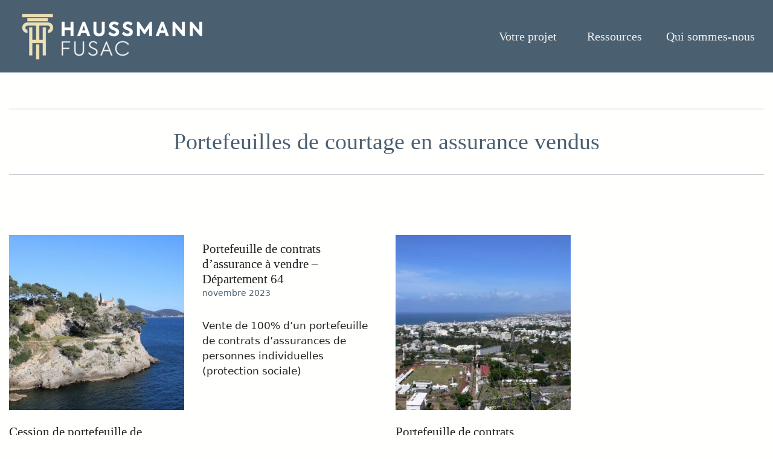

--- FILE ---
content_type: text/html; charset=UTF-8
request_url: https://haussmann-fusac.fr/category/portefeuilles-coa-vendus/
body_size: 20278
content:
<!DOCTYPE html><html lang="fr-FR"><head><script data-no-optimize="1">var litespeed_docref=sessionStorage.getItem("litespeed_docref");litespeed_docref&&(Object.defineProperty(document,"referrer",{get:function(){return litespeed_docref}}),sessionStorage.removeItem("litespeed_docref"));</script> <meta charset="UTF-8"><style type="text/css">div[id^="wpcf7-f7799"] button.cf7mls_next {   }div[id^="wpcf7-f7799"] button.cf7mls_back {   }div[id^="wpcf7-f7761"] button.cf7mls_next {   }div[id^="wpcf7-f7761"] button.cf7mls_back {   }div[id^="wpcf7-f7153"] button.cf7mls_next {   }div[id^="wpcf7-f7153"] button.cf7mls_back {   }div[id^="wpcf7-f6895"] button.cf7mls_next {   }div[id^="wpcf7-f6895"] button.cf7mls_back {   }div[id^="wpcf7-f6048"] button.cf7mls_next {   }div[id^="wpcf7-f6048"] button.cf7mls_back {   }div[id^="wpcf7-f4602"] button.cf7mls_next {   }div[id^="wpcf7-f4602"] button.cf7mls_back {   }div[id^="wpcf7-f4389"] button.cf7mls_next { background-color: #4d6071; color: #ffffff }div[id^="wpcf7-f4389"] button.cf7mls_back { background-color: #4d6071; color: #ffffff }div[id^="wpcf7-f3527"] button.cf7mls_next {   }div[id^="wpcf7-f3527"] button.cf7mls_back {   }div[id^="wpcf7-f3455"] button.cf7mls_next { background-color: #4d6071; color: #ffffff }div[id^="wpcf7-f3455"] button.cf7mls_back { background-color: #4d6071; color: #ffffff }div[id^="wpcf7-f3156"] button.cf7mls_next {   }div[id^="wpcf7-f3156"] button.cf7mls_back {   }div[id^="wpcf7-f3036"] button.cf7mls_next {   }div[id^="wpcf7-f3036"] button.cf7mls_back {   }div[id^="wpcf7-f2767"] button.cf7mls_next {   }div[id^="wpcf7-f2767"] button.cf7mls_back {   }div[id^="wpcf7-f2745"] button.cf7mls_next {   }div[id^="wpcf7-f2745"] button.cf7mls_back {   }div[id^="wpcf7-f2143"] button.cf7mls_next {   }div[id^="wpcf7-f2143"] button.cf7mls_back {   }div[id^="wpcf7-f2080"] button.cf7mls_next {   }div[id^="wpcf7-f2080"] button.cf7mls_back {   }div[id^="wpcf7-f1991"] button.cf7mls_next {   }div[id^="wpcf7-f1991"] button.cf7mls_back {   }div[id^="wpcf7-f813"] button.cf7mls_next {   }div[id^="wpcf7-f813"] button.cf7mls_back {   }div[id^="wpcf7-f812"] button.cf7mls_next {   }div[id^="wpcf7-f812"] button.cf7mls_back {   }div[id^="wpcf7-f135"] button.cf7mls_next {   }div[id^="wpcf7-f135"] button.cf7mls_back {   }div[id^="wpcf7-f80"] button.cf7mls_next {   }div[id^="wpcf7-f80"] button.cf7mls_back {   }div[id^="wpcf7-f59"] button.cf7mls_next {   }div[id^="wpcf7-f59"] button.cf7mls_back {   }div[id^="wpcf7-f6"] button.cf7mls_next {   }div[id^="wpcf7-f6"] button.cf7mls_back {   }</style><meta name='robots' content='noindex, follow' /><meta name="viewport" content="width=device-width, initial-scale=1"><title>Cessions de portefeuilles de courtage en assurance</title><meta name="description" content="Retrouvez quelques-unes de nos références." /><meta property="og:locale" content="fr_FR" /><meta property="og:type" content="article" /><meta property="og:title" content="Cessions de portefeuilles de courtage en assurance" /><meta property="og:description" content="Retrouvez quelques-unes de nos références." /><meta property="og:url" content="https://haussmann-fusac.fr/category/portefeuilles-coa-vendus/" /><meta property="og:site_name" content="Haussmann Fusac" /><meta property="og:image" content="https://haussmann-fusac.fr/wp-content/uploads/2025/01/logo-haussmann-fusac-carre-2-250.jpg" /><meta property="og:image:width" content="250" /><meta property="og:image:height" content="250" /><meta property="og:image:type" content="image/jpeg" /><meta name="twitter:card" content="summary_large_image" /> <script type="application/ld+json" class="yoast-schema-graph">{"@context":"https://schema.org","@graph":[{"@type":"CollectionPage","@id":"https://haussmann-fusac.fr/category/portefeuilles-coa-vendus/","url":"https://haussmann-fusac.fr/category/portefeuilles-coa-vendus/","name":"Cessions de portefeuilles de courtage en assurance","isPartOf":{"@id":"https://haussmann-fusac.fr/#website"},"primaryImageOfPage":{"@id":"https://haussmann-fusac.fr/category/portefeuilles-coa-vendus/#primaryimage"},"image":{"@id":"https://haussmann-fusac.fr/category/portefeuilles-coa-vendus/#primaryimage"},"thumbnailUrl":"https://haussmann-fusac.fr/wp-content/uploads/2024/01/var-bord-de-mer.jpg","description":"Retrouvez quelques-unes de nos références.","breadcrumb":{"@id":"https://haussmann-fusac.fr/category/portefeuilles-coa-vendus/#breadcrumb"},"inLanguage":"fr-FR"},{"@type":"ImageObject","inLanguage":"fr-FR","@id":"https://haussmann-fusac.fr/category/portefeuilles-coa-vendus/#primaryimage","url":"https://haussmann-fusac.fr/wp-content/uploads/2024/01/var-bord-de-mer.jpg","contentUrl":"https://haussmann-fusac.fr/wp-content/uploads/2024/01/var-bord-de-mer.jpg","width":800,"height":521,"caption":"Var, bord de mer"},{"@type":"BreadcrumbList","@id":"https://haussmann-fusac.fr/category/portefeuilles-coa-vendus/#breadcrumb","itemListElement":[{"@type":"ListItem","position":1,"name":"Accueil","item":"https://haussmann-fusac.fr/"},{"@type":"ListItem","position":2,"name":"Portefeuilles de courtage en assurance vendus"}]},{"@type":"WebSite","@id":"https://haussmann-fusac.fr/#website","url":"https://haussmann-fusac.fr/","name":"Haussmann Fusac","description":"","publisher":{"@id":"https://haussmann-fusac.fr/#organization"},"potentialAction":[{"@type":"SearchAction","target":{"@type":"EntryPoint","urlTemplate":"https://haussmann-fusac.fr/?s={search_term_string}"},"query-input":{"@type":"PropertyValueSpecification","valueRequired":true,"valueName":"search_term_string"}}],"inLanguage":"fr-FR"},{"@type":"Organization","@id":"https://haussmann-fusac.fr/#organization","name":"Haussmann Fusac","url":"https://haussmann-fusac.fr/","logo":{"@type":"ImageObject","inLanguage":"fr-FR","@id":"https://haussmann-fusac.fr/#/schema/logo/image/","url":"https://haussmann-fusac.fr/wp-content/uploads/2024/09/logo-haussmann-fusac-carre-2.png","contentUrl":"https://haussmann-fusac.fr/wp-content/uploads/2024/09/logo-haussmann-fusac-carre-2.png","width":960,"height":960,"caption":"Haussmann Fusac"},"image":{"@id":"https://haussmann-fusac.fr/#/schema/logo/image/"},"sameAs":["https://www.linkedin.com/company/haussmann-fusac/"]}]}</script> <link rel='dns-prefetch' href='//cdnjs.cloudflare.com' /><link rel="alternate" type="application/rss+xml" title="Haussmann Fusac &raquo; Flux" href="https://haussmann-fusac.fr/feed/" /><link rel="alternate" type="application/rss+xml" title="Haussmann Fusac &raquo; Flux des commentaires" href="https://haussmann-fusac.fr/comments/feed/" /><link rel="alternate" type="application/rss+xml" title="Haussmann Fusac &raquo; Flux de la catégorie Portefeuilles de courtage en assurance vendus" href="https://haussmann-fusac.fr/category/portefeuilles-coa-vendus/feed/" /> <script data-cfasync="false" data-wpfc-render="false">(function () {
			window.dataLayer = window.dataLayer || [];function gtag(){dataLayer.push(arguments);}

			// Set the developer ID.
			gtag('set', 'developer_id.dMmRkYz', true);

			// Set default consent state based on plugin settings.
			gtag('consent', 'default', {
				'ad_storage': 'denied',
				'analytics_storage': 'denied',
				'ad_user_data': 'denied',
				'ad_personalization': 'denied',
				'security_storage': 'granted',
				'functionality_storage': 'granted',
				'wait_for_update': 500,
			});
		})();</script><style id='wp-img-auto-sizes-contain-inline-css'>img:is([sizes=auto i],[sizes^="auto," i]){contain-intrinsic-size:3000px 1500px}
/*# sourceURL=wp-img-auto-sizes-contain-inline-css */</style><link data-optimized="2" rel="stylesheet" href="https://haussmann-fusac.fr/wp-content/litespeed/css/12699e568895028db237ebc67ec1f4d3.css?ver=8427e" /><link rel='stylesheet' id='font-awesome-css' href='https://cdnjs.cloudflare.com/ajax/libs/font-awesome/6.0.0-beta3/css/all.min.css?ver=6.9' media='all' /><style id='generate-style-inline-css'>.resize-featured-image .post-image img {width: 375px;height: 375px;-o-object-fit: cover;object-fit: cover;}
.generate-columns {margin-bottom: 0px;padding-left: 0px;}.generate-columns-container {margin-left: -0px;}.page-header {margin-bottom: 0px;margin-left: 0px}.generate-columns-container > .paging-navigation {margin-left: 0px;}
body{background-color:var(--base-3);color:var(--contrast);}a{color:var(--accent);}a{text-decoration:underline;}.entry-title a, .site-branding a, a.button, .wp-block-button__link, .main-navigation a{text-decoration:none;}a:hover, a:focus, a:active{color:var(--contrast);}.grid-container{max-width:1440px;}.wp-block-group__inner-container{max-width:1440px;margin-left:auto;margin-right:auto;}.generate-back-to-top{font-size:20px;border-radius:3px;position:fixed;bottom:30px;right:30px;line-height:40px;width:40px;text-align:center;z-index:10;transition:opacity 300ms ease-in-out;opacity:0.1;transform:translateY(1000px);}.generate-back-to-top__show{opacity:1;transform:translateY(0);}:root{--contrast:#222222;--contrast-2:#ece1b4;--contrast-3:#b2b2be;--base:#f0f0f0;--base-2:#f7f8f9;--base-3:#fffffe;--accent:#4A6071;}:root .has-contrast-color{color:var(--contrast);}:root .has-contrast-background-color{background-color:var(--contrast);}:root .has-contrast-2-color{color:var(--contrast-2);}:root .has-contrast-2-background-color{background-color:var(--contrast-2);}:root .has-contrast-3-color{color:var(--contrast-3);}:root .has-contrast-3-background-color{background-color:var(--contrast-3);}:root .has-base-color{color:var(--base);}:root .has-base-background-color{background-color:var(--base);}:root .has-base-2-color{color:var(--base-2);}:root .has-base-2-background-color{background-color:var(--base-2);}:root .has-base-3-color{color:var(--base-3);}:root .has-base-3-background-color{background-color:var(--base-3);}:root .has-accent-color{color:var(--accent);}:root .has-accent-background-color{background-color:var(--accent);}.main-navigation a, .main-navigation .menu-toggle, .main-navigation .menu-bar-items{font-family:Roboto;font-weight:normal;font-size:20px;letter-spacing:0px;line-height:1;}body, button, input, select, textarea{font-size:17px;}p{margin-bottom:1.8em;}h1{font-family:Roboto;font-weight:500;text-transform:initial;font-size:38px;line-height:1.5em;margin-bottom:20px;}@media (max-width:768px){h1{font-size:30px;}}h2{font-family:Roboto;font-weight:500;font-size:30px;line-height:1.2em;margin-bottom:10px;}@media (max-width:768px){h2{font-size:28px;}}.main-navigation .main-nav ul ul li a{font-family:Roboto;font-weight:300;font-size:20px;}.site-info{font-family:Roboto;font-weight:normal;text-decoration:none;font-size:16px;}h2.entry-title{font-family:Roboto;font-size:21px;}#breadcrumbs{font-family:Roboto;font-style:italic;}.top-bar{background-color:var(--contrast);color:#ffffff;}.top-bar a{color:#ffffff;}.top-bar a:hover{color:#303030;}.site-header{background-color:var(--accent);color:var(--base-3);}.main-title a,.main-title a:hover{color:var(--base);}.site-description{color:var(--contrast-2);}.mobile-menu-control-wrapper .menu-toggle,.mobile-menu-control-wrapper .menu-toggle:hover,.mobile-menu-control-wrapper .menu-toggle:focus,.has-inline-mobile-toggle #site-navigation.toggled{background-color:rgba(0, 0, 0, 0.02);}.main-navigation,.main-navigation ul ul{background-color:var(--accent);}.main-navigation .main-nav ul li a, .main-navigation .menu-toggle, .main-navigation .menu-bar-items{color:var(--base);}.main-navigation .main-nav ul li:not([class*="current-menu-"]):hover > a, .main-navigation .main-nav ul li:not([class*="current-menu-"]):focus > a, .main-navigation .main-nav ul li.sfHover:not([class*="current-menu-"]) > a, .main-navigation .menu-bar-item:hover > a, .main-navigation .menu-bar-item.sfHover > a{color:var(--contrast-2);}button.menu-toggle:hover,button.menu-toggle:focus{color:var(--base);}.main-navigation .main-nav ul li[class*="current-menu-"] > a{color:var(--contrast-2);}.navigation-search input[type="search"],.navigation-search input[type="search"]:active, .navigation-search input[type="search"]:focus, .main-navigation .main-nav ul li.search-item.active > a, .main-navigation .menu-bar-items .search-item.active > a{color:var(--contrast-2);}.main-navigation ul ul{background-color:var(--accent);}.main-navigation .main-nav ul ul li a{color:var(--base-2);}.main-navigation .main-nav ul ul li:not([class*="current-menu-"]):hover > a,.main-navigation .main-nav ul ul li:not([class*="current-menu-"]):focus > a, .main-navigation .main-nav ul ul li.sfHover:not([class*="current-menu-"]) > a{color:var(--contrast-2);background-color:var(--accent);}.main-navigation .main-nav ul ul li[class*="current-menu-"] > a{color:var(--base);}.separate-containers .inside-article, .separate-containers .comments-area, .separate-containers .page-header, .one-container .container, .separate-containers .paging-navigation, .inside-page-header{background-color:var(--base-3);}.entry-title a{color:var(--contrast);}.entry-title a:hover{color:var(--accent);}.entry-meta{color:var(--accent);}h1{color:var(--accent);}h2{color:var(--accent);}h3{color:var(--accent);}.sidebar .widget{background-color:var(--base-3);}.footer-widgets{color:var(--base-2);background-color:var(--accent);}.footer-widgets a{color:var(--contrast-3);}.footer-widgets a:hover{color:var(--base-2);}.site-info{color:var(--base-2);background-color:var(--contrast);}.site-info a{color:var(--base);}.site-info a:hover{color:var(--contrast-2);}.footer-bar .widget_nav_menu .current-menu-item a{color:var(--contrast-2);}input[type="text"],input[type="email"],input[type="url"],input[type="password"],input[type="search"],input[type="tel"],input[type="number"],textarea,select{color:var(--contrast);background-color:var(--base-3);border-color:var(--base);}input[type="text"]:focus,input[type="email"]:focus,input[type="url"]:focus,input[type="password"]:focus,input[type="search"]:focus,input[type="tel"]:focus,input[type="number"]:focus,textarea:focus,select:focus{color:var(--contrast);background-color:var(--base-2);border-color:var(--contrast-3);}button,html input[type="button"],input[type="reset"],input[type="submit"],a.button,a.wp-block-button__link:not(.has-background){color:#ffffff;background-color:var(--contrast);}button:hover,html input[type="button"]:hover,input[type="reset"]:hover,input[type="submit"]:hover,a.button:hover,button:focus,html input[type="button"]:focus,input[type="reset"]:focus,input[type="submit"]:focus,a.button:focus,a.wp-block-button__link:not(.has-background):active,a.wp-block-button__link:not(.has-background):focus,a.wp-block-button__link:not(.has-background):hover{color:#ffffff;background-color:var(--contrast-3);}a.generate-back-to-top{background-color:rgba( 0,0,0,0.4 );color:#ffffff;}a.generate-back-to-top:hover,a.generate-back-to-top:focus{background-color:rgba( 0,0,0,0.6 );color:#ffffff;}:root{--gp-search-modal-bg-color:var(--base-3);--gp-search-modal-text-color:var(--contrast);--gp-search-modal-overlay-bg-color:rgba(0,0,0,0.2);}@media (max-width: 768px){.main-navigation .menu-bar-item:hover > a, .main-navigation .menu-bar-item.sfHover > a{background:none;color:var(--base);}}.inside-top-bar.grid-container{max-width:1520px;}.inside-header.grid-container{max-width:1520px;}.separate-containers .inside-article, .separate-containers .comments-area, .separate-containers .page-header, .separate-containers .paging-navigation, .one-container .site-content, .inside-page-header{padding:15px 15px 40px 15px;}.site-main .wp-block-group__inner-container{padding:15px 15px 40px 15px;}.separate-containers .paging-navigation{padding-top:20px;padding-bottom:20px;}.entry-content .alignwide, body:not(.no-sidebar) .entry-content .alignfull{margin-left:-15px;width:calc(100% + 30px);max-width:calc(100% + 30px);}.one-container.right-sidebar .site-main,.one-container.both-right .site-main{margin-right:15px;}.one-container.left-sidebar .site-main,.one-container.both-left .site-main{margin-left:15px;}.one-container.both-sidebars .site-main{margin:0px 15px 0px 15px;}.sidebar .widget, .page-header, .widget-area .main-navigation, .site-main > *{margin-bottom:0px;}.separate-containers .site-main{margin:0px;}.both-right .inside-left-sidebar,.both-left .inside-left-sidebar{margin-right:0px;}.both-right .inside-right-sidebar,.both-left .inside-right-sidebar{margin-left:0px;}.separate-containers .featured-image{margin-top:0px;}.separate-containers .inside-right-sidebar, .separate-containers .inside-left-sidebar{margin-top:0px;margin-bottom:0px;}.rtl .menu-item-has-children .dropdown-menu-toggle{padding-left:20px;}.rtl .main-navigation .main-nav ul li.menu-item-has-children > a{padding-right:20px;}.footer-widgets-container{padding:20px 100px 20px 20px;}.footer-widgets-container.grid-container{max-width:1560px;}.inside-site-info.grid-container{max-width:1520px;}@media (max-width:768px){.separate-containers .inside-article, .separate-containers .comments-area, .separate-containers .page-header, .separate-containers .paging-navigation, .one-container .site-content, .inside-page-header{padding:30px;}.site-main .wp-block-group__inner-container{padding:30px;}.inside-top-bar{padding-right:30px;padding-left:30px;}.inside-header{padding-right:30px;padding-left:30px;}.widget-area .widget{padding-top:30px;padding-right:30px;padding-bottom:30px;padding-left:30px;}.footer-widgets-container{padding-top:0px;padding-right:0px;padding-bottom:0px;padding-left:0px;}.inside-site-info{padding-right:30px;padding-left:30px;}.entry-content .alignwide, body:not(.no-sidebar) .entry-content .alignfull{margin-left:-30px;width:calc(100% + 60px);max-width:calc(100% + 60px);}.one-container .site-main .paging-navigation{margin-bottom:0px;}}/* End cached CSS */.is-right-sidebar{width:30%;}.is-left-sidebar{width:30%;}.site-content .content-area{width:100%;}@media (max-width: 768px){.main-navigation .menu-toggle,.sidebar-nav-mobile:not(#sticky-placeholder){display:block;}.main-navigation ul,.gen-sidebar-nav,.main-navigation:not(.slideout-navigation):not(.toggled) .main-nav > ul,.has-inline-mobile-toggle #site-navigation .inside-navigation > *:not(.navigation-search):not(.main-nav){display:none;}.nav-align-right .inside-navigation,.nav-align-center .inside-navigation{justify-content:space-between;}.has-inline-mobile-toggle .mobile-menu-control-wrapper{display:flex;flex-wrap:wrap;}.has-inline-mobile-toggle .inside-header{flex-direction:row;text-align:left;flex-wrap:wrap;}.has-inline-mobile-toggle .header-widget,.has-inline-mobile-toggle #site-navigation{flex-basis:100%;}.nav-float-left .has-inline-mobile-toggle #site-navigation{order:10;}}
.dynamic-author-image-rounded{border-radius:100%;}.dynamic-featured-image, .dynamic-author-image{vertical-align:middle;}.one-container.blog .dynamic-content-template:not(:last-child), .one-container.archive .dynamic-content-template:not(:last-child){padding-bottom:0px;}.dynamic-entry-excerpt > p:last-child{margin-bottom:0px;}
.main-navigation .main-nav ul li a,.menu-toggle,.main-navigation .menu-bar-item > a{transition: line-height 300ms ease}.sticky-enabled .gen-sidebar-nav.is_stuck .main-navigation {margin-bottom: 0px;}.sticky-enabled .gen-sidebar-nav.is_stuck {z-index: 500;}.sticky-enabled .main-navigation.is_stuck {box-shadow: 0 2px 2px -2px rgba(0, 0, 0, .2);}.navigation-stick:not(.gen-sidebar-nav) {left: 0;right: 0;width: 100% !important;}@media (max-width: 768px){#sticky-placeholder{height:0;overflow:hidden;}.has-inline-mobile-toggle #site-navigation.toggled{margin-top:0;}.has-inline-mobile-menu #site-navigation.toggled .main-nav > ul{top:1.5em;}}.nav-float-right .navigation-stick {width: 100% !important;left: 0;}.nav-float-right .navigation-stick .navigation-branding {margin-right: auto;}.main-navigation.has-sticky-branding:not(.grid-container) .inside-navigation:not(.grid-container) .navigation-branding{margin-left: 10px;}
.post-image:not(:first-child), .page-content:not(:first-child), .entry-content:not(:first-child), .entry-summary:not(:first-child), footer.entry-meta{margin-top:1em;}.post-image-above-header .inside-article div.featured-image, .post-image-above-header .inside-article div.post-image{margin-bottom:1em;}
/*# sourceURL=generate-style-inline-css */</style><style id='generate-secondary-nav-inline-css'>.secondary-navigation{background-color:var(--base-3);}.secondary-navigation .main-nav ul li a,.secondary-navigation .menu-toggle,.secondary-menu-bar-items .menu-bar-item > a{color:var(--contrast);padding-left:45px;padding-right:45px;line-height:50px;}.secondary-navigation .secondary-menu-bar-items{color:var(--contrast);}button.secondary-menu-toggle:hover,button.secondary-menu-toggle:focus{color:var(--contrast);}.widget-area .secondary-navigation{margin-bottom:0px;}.secondary-navigation ul ul{background-color:var(--base-3);top:auto;}.secondary-navigation .main-nav ul ul li a{color:var(--contrast);padding-left:45px;padding-right:45px;padding-top:15px;padding-bottom:15px;}.secondary-navigation .menu-item-has-children ul .dropdown-menu-toggle{padding-top:15px;padding-bottom:15px;margin-top:-15px;}.secondary-navigation .menu-item-has-children .dropdown-menu-toggle{padding-right:45px;}.secondary-navigation .menu-item-has-children ul .dropdown-menu-toggle{padding-top:15px;padding-bottom:15px;margin-top:-15px;}.secondary-navigation .main-nav ul li:not([class*="current-menu-"]):hover > a, .secondary-navigation .main-nav ul li:not([class*="current-menu-"]):focus > a, .secondary-navigation .main-nav ul li.sfHover:not([class*="current-menu-"]) > a, .secondary-menu-bar-items .menu-bar-item:hover > a{color:var(--contrast);background-color:var(--base-2);}.secondary-navigation .main-nav ul ul li:not([class*="current-menu-"]):hover > a,.secondary-navigation .main-nav ul ul li:not([class*="current-menu-"]):focus > a,.secondary-navigation .main-nav ul ul li.sfHover:not([class*="current-menu-"]) > a{color:var(--contrast);background-color:var(--base);}.secondary-navigation .main-nav ul li[class*="current-menu-"] > a{color:#222222;background-color:var(--contrast-2);}.secondary-navigation .main-nav ul ul li[class*="current-menu-"] > a{color:var(--contrast);background-color:var(--contrast-2);}.secondary-navigation.toggled .dropdown-menu-toggle:before{display:none;}@media (max-width: 768px) {.secondary-menu-bar-items .menu-bar-item:hover > a{background: none;color: var(--contrast);}}
.secondary-navigation .main-nav ul li a, .secondary-navigation .menu-toggle, .secondary-navigation .menu-bar-items{font-family:Roboto;font-weight:500;font-size:20px;}.secondary-navigation .main-nav ul ul li a{font-family:Roboto;font-size:16px;}
/*# sourceURL=generate-secondary-nav-inline-css */</style><style id='generate-navigation-branding-inline-css'>.main-navigation.has-branding.grid-container .navigation-branding, .main-navigation.has-branding:not(.grid-container) .inside-navigation:not(.grid-container) .navigation-branding{margin-left:10px;}.main-navigation .sticky-navigation-logo, .main-navigation.navigation-stick .site-logo:not(.mobile-header-logo){display:none;}.main-navigation.navigation-stick .sticky-navigation-logo{display:block;}.navigation-branding img, .site-logo.mobile-header-logo img{height:60px;width:auto;}.navigation-branding .main-title{line-height:60px;}@media (max-width: 1450px){#site-navigation .navigation-branding, #sticky-navigation .navigation-branding{margin-left:10px;}}@media (max-width: 768px){.main-navigation.has-branding.nav-align-center .menu-bar-items, .main-navigation.has-sticky-branding.navigation-stick.nav-align-center .menu-bar-items{margin-left:auto;}.navigation-branding{margin-right:auto;margin-left:10px;}.navigation-branding .main-title, .mobile-header-navigation .site-logo{margin-left:10px;}}
/*# sourceURL=generate-navigation-branding-inline-css */</style> <script type="litespeed/javascript" data-src="https://haussmann-fusac.fr/wp-includes/js/jquery/jquery.min.js" id="jquery-core-js"></script> <link rel="https://api.w.org/" href="https://haussmann-fusac.fr/wp-json/" /><link rel="alternate" title="JSON" type="application/json" href="https://haussmann-fusac.fr/wp-json/wp/v2/categories/15" /><link rel="EditURI" type="application/rsd+xml" title="RSD" href="https://haussmann-fusac.fr/xmlrpc.php?rsd" />
 <script type="litespeed/javascript">(function(w,d,s,l,i){w[l]=w[l]||[];w[l].push({'gtm.start':new Date().getTime(),event:'gtm.js'});var f=d.getElementsByTagName(s)[0],j=d.createElement(s),dl=l!='dataLayer'?'&l='+l:'';j.async=!0;j.src='https://www.googletagmanager.com/gtm.js?id='+i+dl;f.parentNode.insertBefore(j,f)})(window,document,'script','dataLayer','GTM-N3RH8F5D')</script> <link rel="icon" href="https://haussmann-fusac.fr/wp-content/uploads/2023/05/cropped-Haussmann-fusac-512-b-32x32.png" sizes="32x32" /><link rel="icon" href="https://haussmann-fusac.fr/wp-content/uploads/2023/05/cropped-Haussmann-fusac-512-b-192x192.png" sizes="192x192" /><link rel="apple-touch-icon" href="https://haussmann-fusac.fr/wp-content/uploads/2023/05/cropped-Haussmann-fusac-512-b-180x180.png" /><meta name="msapplication-TileImage" content="https://haussmann-fusac.fr/wp-content/uploads/2023/05/cropped-Haussmann-fusac-512-b-270x270.png" /><style id="wp-custom-css">#anchorMenu{
	box-sizing:border-box;
	scroll-margin-top: 80px;
}
/*Code pour module ancre - article de blog
#pgc-8126-0-0{
	position: sticky;
	top: 15%;
}
*/
/*Code pour plugin " easy table content " - article de blog*/
#ez-toc-container {
    position: sticky;
    top: 100px;
		left: 5%;
}

/*article*/
.cta-vendeur{
	margin: 0 10%;
}
.cta-vendeur p{
	font-size: 21px;
}

@media (max-width: 768px) {
    #ez-toc-container {
        position: static !important;
        top: auto !important;
    }
	/*article*/
	.cta-vendeur{
	margin: 0;
	}
	#panel-8594-1-0-1> .panel-widget-style{
		padding: 0 !important;
	}
}</style></head><body class="archive category category-portefeuilles-coa-vendus category-15 wp-custom-logo wp-embed-responsive wp-theme-generatepress wp-child-theme-GP-HF-Child post-image-above-header post-image-aligned-center generate-columns-activated secondary-nav-below-header secondary-nav-aligned-center sticky-menu-no-transition sticky-enabled desktop-sticky-menu no-sidebar nav-float-right separate-containers header-aligned-left dropdown-hover" itemtype="https://schema.org/Blog" itemscope>
<noscript><iframe data-lazyloaded="1" src="about:blank" data-litespeed-src="https://www.googletagmanager.com/ns.html?id=GTM-N3RH8F5D"
height="0" width="0" style="display:none;visibility:hidden"></iframe></noscript>
<a class="screen-reader-text skip-link" href="#content" title="Aller au contenu">Aller au contenu</a><header class="site-header has-inline-mobile-toggle" id="masthead" aria-label="Site"  itemtype="https://schema.org/WPHeader" itemscope><div class="inside-header"><div class="site-logo">
<a href="https://haussmann-fusac.fr/" rel="home">
<img data-lazyloaded="1" src="[data-uri]" class="header-image is-logo-image" alt="Haussmann Fusac" data-src="https://haussmann-fusac.fr/wp-content/uploads/2023/06/logo-haussmann-fusac-blanc.webp" data-srcset="https://haussmann-fusac.fr/wp-content/uploads/2023/06/logo-haussmann-fusac-blanc.webp 1x, https://haussmann-fusac.fr/wp-content/uploads/2023/06/logo-haussmann-fusac-blanc.webp 2x" width="350" height="100" />
</a></div><nav class="main-navigation mobile-menu-control-wrapper" id="mobile-menu-control-wrapper" aria-label="Mobile Toggle">
<button data-nav="site-navigation" class="menu-toggle" aria-controls="primary-menu" aria-expanded="false">
<span class="gp-icon icon-menu-bars"><svg viewBox="0 0 512 512" aria-hidden="true" xmlns="http://www.w3.org/2000/svg" width="1em" height="1em"><path d="M0 96c0-13.255 10.745-24 24-24h464c13.255 0 24 10.745 24 24s-10.745 24-24 24H24c-13.255 0-24-10.745-24-24zm0 160c0-13.255 10.745-24 24-24h464c13.255 0 24 10.745 24 24s-10.745 24-24 24H24c-13.255 0-24-10.745-24-24zm0 160c0-13.255 10.745-24 24-24h464c13.255 0 24 10.745 24 24s-10.745 24-24 24H24c-13.255 0-24-10.745-24-24z" /></svg><svg viewBox="0 0 512 512" aria-hidden="true" xmlns="http://www.w3.org/2000/svg" width="1em" height="1em"><path d="M71.029 71.029c9.373-9.372 24.569-9.372 33.942 0L256 222.059l151.029-151.03c9.373-9.372 24.569-9.372 33.942 0 9.372 9.373 9.372 24.569 0 33.942L289.941 256l151.03 151.029c9.372 9.373 9.372 24.569 0 33.942-9.373 9.372-24.569 9.372-33.942 0L256 289.941l-151.029 151.03c-9.373 9.372-24.569 9.372-33.942 0-9.372-9.373-9.372-24.569 0-33.942L222.059 256 71.029 104.971c-9.372-9.373-9.372-24.569 0-33.942z" /></svg></span><span class="screen-reader-text">Menu</span>		</button></nav><nav class="has-sticky-branding main-navigation sub-menu-left" id="site-navigation" aria-label="Principal"  itemtype="https://schema.org/SiteNavigationElement" itemscope><div class="inside-navigation"><div class="navigation-branding"><div class="sticky-navigation-logo">
<a href="https://haussmann-fusac.fr/" title="Haussmann Fusac" rel="home">
<img data-lazyloaded="1" src="[data-uri]" data-src="https://haussmann-fusac.fr/wp-content/uploads/2023/06/logo-haussmann-fusac-blanc.webp" class="is-logo-image" alt="Haussmann Fusac" width="350" height="100" />
</a></div></div>				<button class="menu-toggle" aria-controls="primary-menu" aria-expanded="false">
<span class="gp-icon icon-menu-bars"><svg viewBox="0 0 512 512" aria-hidden="true" xmlns="http://www.w3.org/2000/svg" width="1em" height="1em"><path d="M0 96c0-13.255 10.745-24 24-24h464c13.255 0 24 10.745 24 24s-10.745 24-24 24H24c-13.255 0-24-10.745-24-24zm0 160c0-13.255 10.745-24 24-24h464c13.255 0 24 10.745 24 24s-10.745 24-24 24H24c-13.255 0-24-10.745-24-24zm0 160c0-13.255 10.745-24 24-24h464c13.255 0 24 10.745 24 24s-10.745 24-24 24H24c-13.255 0-24-10.745-24-24z" /></svg><svg viewBox="0 0 512 512" aria-hidden="true" xmlns="http://www.w3.org/2000/svg" width="1em" height="1em"><path d="M71.029 71.029c9.373-9.372 24.569-9.372 33.942 0L256 222.059l151.029-151.03c9.373-9.372 24.569-9.372 33.942 0 9.372 9.373 9.372 24.569 0 33.942L289.941 256l151.03 151.029c9.372 9.373 9.372 24.569 0 33.942-9.373 9.372-24.569 9.372-33.942 0L256 289.941l-151.029 151.03c-9.373 9.372-24.569 9.372-33.942 0-9.372-9.373-9.372-24.569 0-33.942L222.059 256 71.029 104.971c-9.372-9.373-9.372-24.569 0-33.942z" /></svg></span><span class="screen-reader-text">Menu</span>				</button><div id="primary-menu" class="main-nav"><ul id="menu-menu-principal" class="menu sf-menu"><li id="menu-item-5633" class="menu-item menu-item-type-custom menu-item-object-custom menu-item-has-children menu-item-5633"><a href="#">Votre projet<span role="presentation" class="dropdown-menu-toggle"><span class="gp-icon icon-arrow"><svg viewBox="0 0 330 512" aria-hidden="true" xmlns="http://www.w3.org/2000/svg" width="1em" height="1em"><path d="M305.913 197.085c0 2.266-1.133 4.815-2.833 6.514L171.087 335.593c-1.7 1.7-4.249 2.832-6.515 2.832s-4.815-1.133-6.515-2.832L26.064 203.599c-1.7-1.7-2.832-4.248-2.832-6.514s1.132-4.816 2.832-6.515l14.162-14.163c1.7-1.699 3.966-2.832 6.515-2.832 2.266 0 4.815 1.133 6.515 2.832l111.316 111.317 111.316-111.317c1.7-1.699 4.249-2.832 6.515-2.832s4.815 1.133 6.515 2.832l14.162 14.163c1.7 1.7 2.833 4.249 2.833 6.515z" /></svg></span></span></a><ul class="sub-menu"><li id="menu-item-5634" class="menu-item menu-item-type-post_type menu-item-object-page menu-item-5634"><a href="https://haussmann-fusac.fr/comment-vendre-un-portefeuille-de-gestion-patrimoine-ou-de-courtage-en-assurance/">Vous êtes vendeur</a></li><li id="menu-item-5635" class="menu-item menu-item-type-post_type menu-item-object-page menu-item-5635"><a href="https://haussmann-fusac.fr/comment-acheter-un-portefeuille-de-courtage-en-assurance-ou-en-gestion-de-patrimoine/">Vous êtes acquéreur</a></li><li id="menu-item-6162" class="menu-item menu-item-type-post_type menu-item-object-page menu-item-6162"><a href="https://haussmann-fusac.fr/evaluez-votre-societe/">Évaluer votre société</a></li></ul></li><li id="menu-item-5636" class="menu-item menu-item-type-post_type menu-item-object-page menu-item-5636"><a href="https://haussmann-fusac.fr/ressources/">Ressources</a></li><li id="menu-item-33" class="menu-item menu-item-type-post_type menu-item-object-page menu-item-33"><a href="https://haussmann-fusac.fr/qui-sommes-nous/">Qui sommes-nous</a></li></ul></div></div></nav></div></header><div class="site grid-container container hfeed" id="page"><div class="site-content" id="content"><div class="content-area" id="primary"><main class="site-main" id="main"><div class="generate-columns-container"><header class="page-header" aria-label="Page"><h1 class="page-title">
Portefeuilles de courtage en assurance vendus</h1></header><article id="post-2529" class="post-2529 post type-post status-publish format-standard has-post-thumbnail hentry category-cessions-realisees category-portefeuilles-coa-vendus generate-columns tablet-grid-50 mobile-grid-100 grid-parent grid-25" itemtype="https://schema.org/CreativeWork" itemscope><div class="inside-article"><div class="post-image">
<a href="https://haussmann-fusac.fr/portefeuilles-coa-vendus/cession-coa-cgp-83/">
<img data-lazyloaded="1" src="[data-uri]" width="375" height="375" data-src="https://haussmann-fusac.fr/wp-content/uploads/2024/01/var-bord-de-mer-375x375.jpg" class="attachment-375x375x1 size-375x375x1 wp-post-image" alt="Var, bord de mer" itemprop="image" decoding="async" fetchpriority="high" data-srcset="https://haussmann-fusac.fr/wp-content/uploads/2024/01/var-bord-de-mer-375x375.jpg 375w, https://haussmann-fusac.fr/wp-content/uploads/2024/01/var-bord-de-mer-150x150.jpg 150w" data-sizes="(max-width: 375px) 100vw, 375px" />
</a></div><header class="entry-header"><h2 class="entry-title" itemprop="headline"><a href="https://haussmann-fusac.fr/portefeuilles-coa-vendus/cession-coa-cgp-83/" rel="bookmark">Cession de portefeuille de courtage en assurance et gestion de patrimoine &#8211; Var</a></h2><div class="entry-meta">
<span class="posted-on"><time class="updated" datetime="2025-10-30T14:41:24+01:00" itemprop="dateModified">octobre 2025</time><time class="entry-date published" datetime="2024-01-03T10:04:44+01:00" itemprop="datePublished">janvier 2024</time></span></div></header><div class="entry-summary" itemprop="text"><p>Vente de 100% d’un portefeuille de contrats d’assurances IARD Entreprises</p></div></div></article><article id="post-2465" class="post-2465 post type-post status-publish format-standard hentry category-cessions-realisees category-portefeuilles-coa-vendus generate-columns tablet-grid-50 mobile-grid-100 grid-parent grid-25" itemtype="https://schema.org/CreativeWork" itemscope><div class="inside-article"><header class="entry-header"><h2 class="entry-title" itemprop="headline"><a href="https://haussmann-fusac.fr/portefeuilles-coa-vendus/portefeuille-assurances-a-vendre-64/" rel="bookmark">Portefeuille de contrats d&rsquo;assurance à vendre &#8211; Département 64</a></h2><div class="entry-meta">
<span class="posted-on"><time class="updated" datetime="2025-09-01T11:38:50+02:00" itemprop="dateModified">septembre 2025</time><time class="entry-date published" datetime="2023-11-23T11:52:06+01:00" itemprop="datePublished">novembre 2023</time></span></div></header><div class="entry-summary" itemprop="text"><p>Vente de 100% d’un portefeuille de contrats d’assurances de personnes individuelles (protection sociale)</p></div></div></article><article id="post-1959" class="post-1959 post type-post status-publish format-standard has-post-thumbnail hentry category-cessions-realisees category-portefeuilles-coa-vendus generate-columns tablet-grid-50 mobile-grid-100 grid-parent grid-25" itemtype="https://schema.org/CreativeWork" itemscope><div class="inside-article"><div class="post-image">
<a href="https://haussmann-fusac.fr/portefeuilles-coa-vendus/vente-portefeuille-courtage-assurance-la-reunion/">
<img data-lazyloaded="1" src="[data-uri]" width="375" height="375" data-src="https://haussmann-fusac.fr/wp-content/uploads/2023/07/ile-de-la-reunion-375x375.jpg" class="attachment-375x375x1 size-375x375x1 wp-post-image" alt="" itemprop="image" decoding="async" data-srcset="https://haussmann-fusac.fr/wp-content/uploads/2023/07/ile-de-la-reunion-375x375.jpg 375w, https://haussmann-fusac.fr/wp-content/uploads/2023/07/ile-de-la-reunion-150x150.jpg 150w" data-sizes="(max-width: 375px) 100vw, 375px" />
</a></div><header class="entry-header"><h2 class="entry-title" itemprop="headline"><a href="https://haussmann-fusac.fr/portefeuilles-coa-vendus/vente-portefeuille-courtage-assurance-la-reunion/" rel="bookmark">Portefeuille de contrats d&rsquo;assurance à vendre &#8211; La Réunion</a></h2><div class="entry-meta">
<span class="posted-on"><time class="updated" datetime="2024-12-27T10:56:12+01:00" itemprop="dateModified">décembre 2024</time><time class="entry-date published" datetime="2023-07-06T15:42:51+02:00" itemprop="datePublished">juillet 2023</time></span></div></header><div class="entry-summary" itemprop="text"><p>Vente de 100% d’un portefeuille de contrats d’assurances IARD Entreprises</p></div></div></article></div></main></div></div></div><div class="site-footer"><div id="footer-widgets" class="site footer-widgets"><div class="footer-widgets-container"><div class="inside-footer-widgets"><div class="footer-widget-1"><aside id="siteorigin-panels-builder-3" class="widget inner-padding widget_siteorigin-panels-builder"><div id="pl-w692edf7583581"  class="panel-layout" ><div id="pg-w692edf7583581-0"  class="panel-grid panel-has-style" ><div class="panel-row-style panel-row-style-for-w692edf7583581-0" ><div id="pgc-w692edf7583581-0-0"  class="panel-grid-cell" ><div id="panel-w692edf7583581-0-0-0" class="so-panel widget_sow-editor panel-first-child panel-last-child" data-index="0" ><div class="panel-widget-style panel-widget-style-for-w692edf7583581-0-0-0" ><div
class="so-widget-sow-editor so-widget-sow-editor-base"
><div class="siteorigin-widget-tinymce textwidget"><div class="mailpoet_form_popup_overlay"></div><div
id="mailpoet_form_5"
class="mailpoet_form      mailpoet_form_shortcode      mailpoet_form_position_      mailpoet_form_animation_"
><style type="text/css">#mailpoet_form_5 .mailpoet_form { background-color: white; border: 1px solid; border-radius: 100px 100px 100px 0 !important; }
#mailpoet_form_5 form { margin-bottom: 0; }
#mailpoet_form_5 p.mailpoet_form_paragraph { margin-bottom: 10px; }
#mailpoet_form_5 .mailpoet_column_with_background { padding: 10px; }
#mailpoet_form_5 .mailpoet_form_column:not(:first-child) { margin-left: 20px; }
#mailpoet_form_5 .mailpoet_paragraph { line-height: 20px; margin-bottom: 20px; }
#mailpoet_form_5 .mailpoet_segment_label, #mailpoet_form_5 .mailpoet_text_label, #mailpoet_form_5 .mailpoet_textarea_label, #mailpoet_form_5 .mailpoet_select_label, #mailpoet_form_5 .mailpoet_radio_label, #mailpoet_form_5 .mailpoet_checkbox_label, #mailpoet_form_5 .mailpoet_list_label, #mailpoet_form_5 .mailpoet_date_label { display: block; font-weight: normal; }
#mailpoet_form_5 .mailpoet_text, #mailpoet_form_5 .mailpoet_textarea, #mailpoet_form_5 .mailpoet_select, #mailpoet_form_5 .mailpoet_date_month, #mailpoet_form_5 .mailpoet_date_day, #mailpoet_form_5 .mailpoet_date_year, #mailpoet_form_5 .mailpoet_date { display: block; }
#mailpoet_form_5 .mailpoet_text, #mailpoet_form_5 .mailpoet_textarea { width: 200px; }
#mailpoet_form_5 .mailpoet_checkbox {  }
#mailpoet_form_5 .mailpoet_submit {  }
#mailpoet_form_5 .mailpoet_divider {  }
#mailpoet_form_5 .mailpoet_message {  }
#mailpoet_form_5 .mailpoet_form_loading { width: 30px; text-align: center; line-height: normal; }
#mailpoet_form_5 .mailpoet_form_loading > span { width: 5px; height: 5px; background-color: #5b5b5b; }
#mailpoet_form_5 h2.mailpoet-heading { margin: 0 0 20px 0; }
#mailpoet_form_5 h1.mailpoet-heading { margin: 0 0 10px; }
#mailpoet_form_5 .mailpoet_form { border-radius: 0 !important; }#mailpoet_form_5{border-radius: 0px;text-align: center;}#mailpoet_form_5 form.mailpoet_form {padding: 30px;}#mailpoet_form_5{width: 100%;}#mailpoet_form_5 .mailpoet_message {margin: 0; padding: 0 20px;}
        #mailpoet_form_5 .mailpoet_validate_success {color: #00d084}
        #mailpoet_form_5 input.parsley-success {color: #00d084}
        #mailpoet_form_5 select.parsley-success {color: #00d084}
        #mailpoet_form_5 textarea.parsley-success {color: #00d084}
      
        #mailpoet_form_5 .mailpoet_validate_error {color: #cf2e2e}
        #mailpoet_form_5 input.parsley-error {color: #cf2e2e}
        #mailpoet_form_5 select.parsley-error {color: #cf2e2e}
        #mailpoet_form_5 textarea.textarea.parsley-error {color: #cf2e2e}
        #mailpoet_form_5 .parsley-errors-list {color: #cf2e2e}
        #mailpoet_form_5 .parsley-required {color: #cf2e2e}
        #mailpoet_form_5 .parsley-custom-error-message {color: #cf2e2e}
      #mailpoet_form_5 .mailpoet_paragraph.last {margin-bottom: 0} @media (max-width: 500px) {#mailpoet_form_5 {background-image: none;}} @media (min-width: 500px) {#mailpoet_form_5 .last .mailpoet_paragraph:last-child {margin-bottom: 0}}  @media (max-width: 500px) {#mailpoet_form_5 .mailpoet_form_column:last-child .mailpoet_paragraph:last-child {margin-bottom: 0}}</style><form
target="_self"
method="post"
action="https://haussmann-fusac.fr/wp-admin/admin-post.php?action=mailpoet_subscription_form"
class="mailpoet_form mailpoet_form_form mailpoet_form_shortcode"
novalidate
data-delay=""
data-exit-intent-enabled=""
data-font-family=""
data-cookie-expiration-time=""
>
<input type="hidden" name="data[form_id]" value="5" />
<input type="hidden" name="token" value="dcb618c0da" />
<input type="hidden" name="api_version" value="v1" />
<input type="hidden" name="endpoint" value="subscribers" />
<input type="hidden" name="mailpoet_method" value="subscribe" /><label class="mailpoet_hp_email_label" style="display: none !important;">Veuillez laisser ce champ vide<input type="email" name="data[email]"/></label><div class="mailpoet_form_image"><figure class="size-full aligncenter"><img data-lazyloaded="1" src="[data-uri]" width="64" height="64" data-src="https://haussmann-fusac.fr/wp-content/uploads/2025/04/newsletter.png" alt="Enveloppe ouverte contenant un document avec des lignes de texte" class="wp-image-6695" data-srcset="" width=68 style="width: 68px"></figure></div><h2 class="mailpoet-heading  mailpoet-has-font-size" style="text-align: center; color: #222222; font-size: 20px; line-height: 1.3"><strong>Inscrivez-vous pour recevoir chaque mois nos conseils et actualités</strong></h2><div class="mailpoet_paragraph"><input type="email" autocomplete="email" class="mailpoet_text" id="form_email_5" name="data[form_field_MDkwNDM0NTE3M2FlX2VtYWls]" title="Adresse e-mail" value="" style="width:100%;box-sizing:border-box;background-color:#f1f1f1;border-style:solid;border-radius:10px !important;border-width:0px;border-color:#313131;padding:10px;margin: 0 auto;font-family:&#039;Montserrat&#039;;font-size:16px;line-height:1.5;height:auto;" data-automation-id="form_email"  placeholder="Adresse e-mail *" aria-label="Adresse e-mail *" data-parsley-errors-container=".mailpoet_error_195gb" data-parsley-required="true" required aria-required="true" data-parsley-minlength="6" data-parsley-maxlength="150" data-parsley-type-message="Cette valeur doit être un e-mail valide." data-parsley-required-message="Ce champ est nécessaire."/><span class="mailpoet_error_195gb"></span></div><div class="mailpoet_paragraph"><input type="submit" class="mailpoet_submit" value="Restons en contact" data-automation-id="subscribe-submit-button" data-font-family='Montserrat' style="width:100%;box-sizing:border-box;background-color:#222222;border-style:solid;border-radius:10px !important;border-width:0px;border-color:#313131;padding:10px;margin: 0 auto;font-family:&#039;Montserrat&#039;;font-size:16px;line-height:1.5;height:auto;color:#ffffff;font-weight:bold;" /><span class="mailpoet_form_loading"><span class="mailpoet_bounce1"></span><span class="mailpoet_bounce2"></span><span class="mailpoet_bounce3"></span></span></div><p class="mailpoet_form_paragraph  mailpoet-has-font-size" style="text-align: center; color: #000000; font-size: 13px; line-height: 1.5"><em>Nous ne spammons pas ! Consultez notre <a href="https://haussmann-fusac.fr/mentions-legales/">politique de confidentialité</a> pour plus d’informations.</em></p><div class="mailpoet_message"><p class="mailpoet_validate_success"
style="display:none;"
>Vérifiez votre boite de réception ou votre répertoire d’indésirables pour confirmer votre abonnement.</p><p class="mailpoet_validate_error"
style="display:none;"
></p></div></form></div></div></div></div></div></div></div></div></div></aside></div><div class="footer-widget-2"><aside id="siteorigin-panels-builder-2" class="widget inner-padding widget_siteorigin-panels-builder"><div id="pl-w693008c287f2f"  class="panel-layout" ><div id="pg-w693008c287f2f-0"  class="panel-grid panel-has-style" ><div class="panel-row-style panel-row-style-for-w693008c287f2f-0" ><div id="pgc-w693008c287f2f-0-0"  class="panel-grid-cell" ><div id="panel-w693008c287f2f-0-0-0" class="so-panel widget_sow-editor panel-first-child" data-index="0" ><div class="panel-widget-style panel-widget-style-for-w693008c287f2f-0-0-0" ><div
class="so-widget-sow-editor so-widget-sow-editor-base"
><div class="siteorigin-widget-tinymce textwidget"><h3 style="text-align: center;">E-BOOk</h3><p>&nbsp;</p></div></div></div></div><div id="panel-w693008c287f2f-0-0-1" class="so-panel widget_sow-button panel-last-child" data-index="1" ><div
class="so-widget-sow-button so-widget-sow-button-flat-81d121bba9b3"
><div class="ow-button-base ow-button-align-center"
>
<a
href="https://haussmann-fusac.fr/ressources/telechargement-gratuit-du-livre-blanc-haussmann-fusac-vendre-sa-societe/"
class="sowb-button ow-icon-placement-left ow-button-hover" target="_blank" rel="noopener noreferrer" 	>
<span>
Télécharger		</span>
</a></div></div></div></div><div id="pgc-w693008c287f2f-0-1"  class="panel-grid-cell" ><div id="panel-w693008c287f2f-0-1-0" class="so-panel widget_sow-editor panel-first-child panel-last-child" data-index="2" ><div class="panel-widget-style panel-widget-style-for-w693008c287f2f-0-1-0" ><div
class="so-widget-sow-editor so-widget-sow-editor-base"
><div class="siteorigin-widget-tinymce textwidget"><p><a href="https://haussmann-fusac.fr/vendre/telechargement-gratuit-du-livre-blanc-haussmann-fusac-vendre-sa-societe/attachment/livre-blanc-vendre-sa-societe-haussmmann-fusac/#main" rel="attachment wp-att-3521"><img data-lazyloaded="1" src="[data-uri]" loading="lazy" decoding="async" class="size-full wp-image-3521 aligncenter" data-src="https://haussmann-fusac.fr/wp-content/uploads/2024/09/Livre-blanc-vendre-sa-societe-Haussmmann-Fusac.jpg" alt="Couverture du livre blanc &quot;Vendre sa société&quot; de Haussmann Fusac" width="250" height="400" /></a></p></div></div></div></div></div></div></div></div></aside></div></div></div></div><footer class="site-info" aria-label="Site"  itemtype="https://schema.org/WPFooter" itemscope><div class="inside-site-info"><div class="copyright-bar">
<a href="https://haussmann-fusac.fr/mentions-legales/">Mentions légales</a> | <a href="https://haussmann-fusac.fr/preparer-la-vente-de-son-entreprise/">Préparer la vente</a> |  <a href="https://haussmann-fusac.fr/comment-vendre-un-portefeuille-de-gestion-patrimoine-ou-de-courtage-en-assurance/" target="_blank" rel="noopener noreferrer">Vous êtes vendeur</a>
•
<a href="https://haussmann-fusac.fr/comment-acheter-un-portefeuille-de-courtage-en-assurance-ou-en-gestion-de-patrimoine/" target="_blank" rel="noopener noreferrer">Vous êtes acquéreur</a></div></div></footer></div><a title="Défiler vers le haut" aria-label="Défiler vers le haut" rel="nofollow" href="#" class="generate-back-to-top" data-scroll-speed="400" data-start-scroll="300" role="button">
<span class="gp-icon icon-arrow-up"><svg viewBox="0 0 330 512" aria-hidden="true" xmlns="http://www.w3.org/2000/svg" width="1em" height="1em" fill-rule="evenodd" clip-rule="evenodd" stroke-linejoin="round" stroke-miterlimit="1.414"><path d="M305.863 314.916c0 2.266-1.133 4.815-2.832 6.514l-14.157 14.163c-1.699 1.7-3.964 2.832-6.513 2.832-2.265 0-4.813-1.133-6.512-2.832L164.572 224.276 53.295 335.593c-1.699 1.7-4.247 2.832-6.512 2.832-2.265 0-4.814-1.133-6.513-2.832L26.113 321.43c-1.699-1.7-2.831-4.248-2.831-6.514s1.132-4.816 2.831-6.515L158.06 176.408c1.699-1.7 4.247-2.833 6.512-2.833 2.265 0 4.814 1.133 6.513 2.833L303.03 308.4c1.7 1.7 2.832 4.249 2.832 6.515z" fill-rule="nonzero" /></svg></span>
</a><script type="speculationrules">{"prefetch":[{"source":"document","where":{"and":[{"href_matches":"/*"},{"not":{"href_matches":["/wp-*.php","/wp-admin/*","/wp-content/uploads/*","/wp-content/*","/wp-content/plugins/*","/wp-content/themes/GP-HF-Child/*","/wp-content/themes/generatepress/*","/*\\?(.+)"]}},{"not":{"selector_matches":"a[rel~=\"nofollow\"]"}},{"not":{"selector_matches":".no-prefetch, .no-prefetch a"}}]},"eagerness":"conservative"}]}</script> <script type="text/plain" data-wpconsent-name="matomo" data-wpconsent-category="statistics">(function () {
function initTracking() {
var _paq = window._paq = window._paq || [];
_paq.push(['trackPageView']);_paq.push(['enableLinkTracking']);_paq.push(['alwaysUseSendBeacon']);_paq.push(['setTrackerUrl', "\/\/haussmann-fusac.fr\/wp-content\/plugins\/matomo\/app\/matomo.php"]);_paq.push(['setSiteId', '1']);var d=document, g=d.createElement('script'), s=d.getElementsByTagName('script')[0];
g.type='text/javascript'; g.async=true; g.src="\/\/haussmann-fusac.fr\/wp-content\/uploads\/matomo\/matomo.js"; s.parentNode.insertBefore(g,s);
}
if (document.prerendering) {
	document.addEventListener('prerenderingchange', initTracking, {once: true});
} else {
	initTracking();
}
})();</script> <div id="wpconsent-root" style="--wpconsent-z-index: 900000; --wpconsent-background: #4a6071; --wpconsent-text: #ffffff; --wpconsent-outline-color: rgba(255, 255, 255, 0.2); --wpconsent-accept-bg: #ece1b4; --wpconsent-cancel-bg: #ffffff; --wpconsent-preferences-bg: #ffffff; --wpconsent-accept-color: #000000; --wpconsent-cancel-color: #000000; --wpconsent-preferences-color: #000000; --wpconsent-font-size: 16px;"><div id="wpconsent-container" style="display: none;"></div><template id="wpconsent-template"><div class="wpconsent-banner-holder wpconsent-banner-long wpconsent-banner-long-bottom" id="wpconsent-banner-holder" tabindex="-1" role="dialog" aria-labelledby="wpconsent-banner-title"><div class="wpconsent-banner" part="wpconsent-banner"><div class="wpconsent-banner-body" part="wpconsent-banner-body"><h2 id="wpconsent-banner-title" class="screen-reader-text">Cookie Consent</h2><div class="wpconsent-banner-message" tabindex="0"><p>Nous utilisons des cookies pour améliorer votre expérience sur notre site. En utilisant notre site, vous acceptez les cookies.</p></div></div><div class="wpconsent-banner-footer wpconsent-button-size-small wpconsent-button-corner-slightly-rounded wpconsent-button-type-filled" part="wpconsent-banner-footer"><button type="button" id="wpconsent-preferences-all" class="wpconsent-preferences-cookies wpconsent-banner-button wpconsent-preferences-all" part="wpconsent-button-preferences">Preferences</button><button type="button" id="wpconsent-cancel-all" class="wpconsent-cancel-cookies wpconsent-banner-button wpconsent-cancel-all" part="wpconsent-button-cancel">Refuser</button><button type="button" id="wpconsent-accept-all" class="wpconsent-accept-cookies wpconsent-banner-button wpconsent-accept-all" part="wpconsent-button-accept">Tout accepter</button></div></div></div><div id="wpconsent-preferences-modal" class="wpconsent-preferences-modal" style="display:none;" tabindex="-1" role="dialog" aria-modal="true" aria-labelledby="wpconsent-preferences-title" part="wpconsent-preferences-modal"><div class="wpconsent-preferences-content" part="wpconsent-preferences-content"><div class="wpconsent-preferences-header" part="wpconsent-preferences-header"><h2 id="wpconsent-preferences-title" tabindex="0" part="wpconsent-preferences-title">Ce site web utilise des cookies.</h2><div class="wpconsent-preferences-header-right"><button class="wpconsent-preferences-header-close" id="wpconsent-preferences-close" aria-label="Close" part="wpconsent-preferences-close">&times;</button></div></div><div class="wpconsent-preferences-body"><div class="wpconsent_preferences_panel_description" part="wpconsent-preferences-description"><p>Les sites Web stockent des cookies afin d'améliorer leur fonctionnalité et de personnaliser votre expérience. Vous pouvez gérer vos préférences, mais le blocage de certains cookies peut avoir un impact sur les performances et les services du site.</p></div><div class="wpconsent-preference-cookies wpconsent-preferences-accordion" part="wpconsent-preferences-accordion"><div class="wpconsent-preferences-accordion-item wpconsent-cookie-category wpconsent-cookie-category-essential" part="wpconsent-accordion-item wpconsent-category-essential"><div class="wpconsent-preferences-accordion-header" part="wpconsent-accordion-header"><div class="wpconsent-cookie-category-text"><button class="wpconsent-preferences-accordion-toggle" aria-expanded="false" part="wpconsent-accordion-toggle"><span class="wpconsent-preferences-accordion-arrow" aria-hidden="true"></span><span class="screen-reader-text">Toggle Essentiels</span></button><label for="cookie-category-essential">Essentiels</label></div><div class="wpconsent-cookie-category-checkbox"><label class="wpconsent-preferences-checkbox-toggle wpconsent-preferences-checkbox-toggle-disabled" part="wpconsent-checkbox-toggle wpconsent-checkbox-toggle-disabled"><input type="checkbox" id="cookie-category-essential" checked disabled><span class="wpconsent-preferences-checkbox-toggle-slider"></span></label></div></div><div class="wpconsent-preferences-accordion-content" part="wpconsent-accordion-content"><p class="wpconsent-category-description" tabindex="0">Les cookies essentiels permettent les fonctions de base et sont nécessaires au bon fonctionnement du site web.</p><div class="wpconsent-preferences-cookies-list" part="wpconsent-cookies-list"><div class="wpconsent-preferences-list-header" part="wpconsent-cookies-list-header"><div class="cookie-name">Nom</div><div class="cookie-desc">Description</div><div class="cookie-duration">Durée</div></div><div class="wpconsent-preferences-list-item" data-cookie-id="7656" part="wpconsent-cookies-list-item"><div class="cookie-name">Cookie Preferences</div><div class="cookie-desc">This cookie is used to store the user's cookie consent preferences.</div><div class="cookie-duration">30 days</div></div></div><div class="wpconsent-preferences-accordion-item wpconsent-cookie-service" part="wpconsent-accordion-item wpconsent-service-google-tag-manager"><div class="wpconsent-preferences-accordion-header" part="wpconsent-accordion-header"><div class="wpconsent-cookie-category-text"><button class="wpconsent-preferences-accordion-toggle" aria-expanded="false" part="wpconsent-accordion-toggle"><span class="wpconsent-preferences-accordion-arrow" aria-hidden="true"></span><span class="screen-reader-text">Toggle Google Tag Manager</span></button><label>Google Tag Manager</label></div><div class="wpconsent-cookie-category-checkbox"></div></div><div class="wpconsent-preferences-accordion-content" part="wpconsent-accordion-content"><p class="wpconsent-service-description" tabindex="0">Google Tag Manager simplifies the management of marketing tags on your website without code changes.</p><div class="wpconsent-preferences-cookies-list" part="wpconsent-cookies-list"><div class="wpconsent-preferences-list-header" part="wpconsent-cookies-list-header"><div class="cookie-name">Nom</div><div class="cookie-desc">Description</div><div class="cookie-duration">Durée</div></div><div class="wpconsent-preferences-list-item" data-cookie-id="7657" part="wpconsent-cookies-list-item"><div class="cookie-name">cookiePreferences</div><div class="cookie-desc">Registers cookie preferences of a user</div><div class="cookie-duration">2 years</div></div><div class="wpconsent-preferences-list-item" data-cookie-id="7658" part="wpconsent-cookies-list-item"><div class="cookie-name">td</div><div class="cookie-desc">Registers statistical data on users' behaviour on the website. Used for internal analytics by the website operator.</div><div class="cookie-duration">session</div></div></div></div></div></div></div><div class="wpconsent-preferences-accordion-item wpconsent-cookie-category wpconsent-cookie-category-statistics" part="wpconsent-accordion-item wpconsent-category-statistics"><div class="wpconsent-preferences-accordion-header" part="wpconsent-accordion-header"><div class="wpconsent-cookie-category-text"><button class="wpconsent-preferences-accordion-toggle" aria-expanded="false" part="wpconsent-accordion-toggle"><span class="wpconsent-preferences-accordion-arrow" aria-hidden="true"></span><span class="screen-reader-text">Toggle Statistiques</span></button><label for="cookie-category-statistics">Statistiques</label></div><div class="wpconsent-cookie-category-checkbox"><label class="wpconsent-preferences-checkbox-toggle" part="wpconsent-checkbox-toggle"><input type="checkbox" id="cookie-category-statistics" name="wpconsent_cookie[]" value="statistics" ><span class="wpconsent-preferences-checkbox-toggle-slider"></span></label></div></div><div class="wpconsent-preferences-accordion-content" part="wpconsent-accordion-content"><p class="wpconsent-category-description" tabindex="0">Les cookies statistiques collectent des informations de manière anonyme. Ces informations nous aident à comprendre comment les visiteurs utilisent notre site web.</p><div class="wpconsent-preferences-accordion-item wpconsent-cookie-service" part="wpconsent-accordion-item wpconsent-service-matomo"><div class="wpconsent-preferences-accordion-header" part="wpconsent-accordion-header"><div class="wpconsent-cookie-category-text"><button class="wpconsent-preferences-accordion-toggle" aria-expanded="false" part="wpconsent-accordion-toggle"><span class="wpconsent-preferences-accordion-arrow" aria-hidden="true"></span><span class="screen-reader-text">Toggle Matomo</span></button><label>Matomo</label></div><div class="wpconsent-cookie-category-checkbox"></div></div><div class="wpconsent-preferences-accordion-content" part="wpconsent-accordion-content"><p class="wpconsent-service-description" tabindex="0">Matomo is an open-source web analytics platform that provides detailed insights into website traffic and user behavior.</p><p tabindex="0" class="wpconsent-service-url">Service URL: <a href="https://matomo.org/privacy-policy/" target="_blank" rel="noopener noreferrer">matomo.org<span class="screen-reader-text"> (opens in a new window)</span></a></p><div class="wpconsent-preferences-cookies-list" part="wpconsent-cookies-list"><div class="wpconsent-preferences-list-header" part="wpconsent-cookies-list-header"><div class="cookie-name">Nom</div><div class="cookie-desc">Description</div><div class="cookie-duration">Durée</div></div><div class="wpconsent-preferences-list-item" data-cookie-id="7659" part="wpconsent-cookies-list-item"><div class="cookie-name">_pk_id</div><div class="cookie-desc">Used to store a few details about the user such as the unique visitor ID</div><div class="cookie-duration">13 months</div></div><div class="wpconsent-preferences-list-item" data-cookie-id="7660" part="wpconsent-cookies-list-item"><div class="cookie-name">_pk_ref</div><div class="cookie-desc">Used to store the attribution information, the referrer initially used to visit the website</div><div class="cookie-duration">6 months</div></div><div class="wpconsent-preferences-list-item" data-cookie-id="7661" part="wpconsent-cookies-list-item"><div class="cookie-name">_pk_ses</div><div class="cookie-desc">Short lived cookies used to temporarily store data for the visit</div><div class="cookie-duration">30 minutes</div></div><div class="wpconsent-preferences-list-item" data-cookie-id="7662" part="wpconsent-cookies-list-item"><div class="cookie-name">_pk_cvar</div><div class="cookie-desc">Short lcts data on visitors behavior and interaction - This is used to optimize the website and make advertisement on the website more relevant.</div><div class="cookie-duration">3 years</div></div><div class="wpconsent-preferences-list-item" data-cookie-id="7663" part="wpconsent-cookies-list-item"><div class="cookie-name">_pk_hsr</div><div class="cookie-desc">Short lived cookies used to temporarily store data for the visit</div><div class="cookie-duration">30 minutes</div></div><div class="wpconsent-preferences-list-item" data-cookie-id="7664" part="wpconsent-cookies-list-item"><div class="cookie-name">_pk_testcookie</div><div class="cookie-desc">Cookie is created and should be then directly deleted (used to check whether the visitor’s browser supports cookies)</div><div class="cookie-duration">session</div></div><div class="wpconsent-preferences-list-item" data-cookie-id="7665" part="wpconsent-cookies-list-item"><div class="cookie-name">mtm_consent</div><div class="cookie-desc">Cookie is created with no expiry date to forever remember that consent was given by the user.</div><div class="cookie-duration">forever</div></div><div class="wpconsent-preferences-list-item" data-cookie-id="7666" part="wpconsent-cookies-list-item"><div class="cookie-name">mtm_consent_removed</div><div class="cookie-desc">Cookie is used to store the user consent preference</div><div class="cookie-duration">forever</div></div><div class="wpconsent-preferences-list-item" data-cookie-id="7667" part="wpconsent-cookies-list-item"><div class="cookie-name">mtm_cookie_consent</div><div class="cookie-desc">Cookie is used to store the user consent preference</div><div class="cookie-duration">forever</div></div><div class="wpconsent-preferences-list-item" data-cookie-id="7668" part="wpconsent-cookies-list-item"><div class="cookie-name">matomo_ignore</div><div class="cookie-desc">cookie will be a third party cookie. This cookie does not contain personal information or any ID and the cookie value is the same for all visitors)</div><div class="cookie-duration">30 years</div></div><div class="wpconsent-preferences-list-item" data-cookie-id="7669" part="wpconsent-cookies-list-item"><div class="cookie-name">matomo_sessid</div><div class="cookie-desc">when you use the opt-out feature (this is called a nonce and helps prevent CSRF security issues)</div><div class="cookie-duration">14 days</div></div></div></div></div></div></div><div class="wpconsent-preferences-accordion-item wpconsent-cookie-category" part="wpconsent-accordion-item wpconsent-cookie-policy-item"><div class="wpconsent-preferences-accordion-header" part="wpconsent-accordion-header"><div class="wpconsent-cookie-category-text"><button class="wpconsent-preferences-accordion-toggle" aria-expanded="false" part="wpconsent-accordion-toggle"><span class="wpconsent-preferences-accordion-arrow" aria-hidden="true"></span><span class="screen-reader-text">Toggle Politique en matière de cookies</span></button><label class="wpconsent-cookie-policy-title">Politique en matière de cookies</label></div></div><div class="wpconsent-preferences-accordion-content" part="wpconsent-accordion-content"><p tabindex="0" class="wpconsent-cookie-policy-text"></p></div></div></div></div><div class="wpconsent-preferences-actions" part="wpconsent-preferences-actions"><div class="wpconsent-preferences-buttons wpconsent-button-size-small wpconsent-button-corner-slightly-rounded wpconsent-button-type-filled" part="wpconsent-preferences-buttons"><div class="wpconsent-preferences-buttons-left" part="wpconsent-preferences-buttons-left"><button class="wpconsent-accept-all wpconsent-banner-button" part="wpconsent-preferences-accept-button">Tout accepter</button><button class="wpconsent-close-preferences wpconsent-banner-button" part="wpconsent-preferences-cancel-button">Fermer</button></div><button class="wpconsent-save-preferences wpconsent-banner-button" part="wpconsent-preferences-save-button">Enregistrer et fermer</button></div></div></div></div><button id="wpconsent-consent-floating" class="wpconsent-consent-floating-button" part="wpconsent-settings-button" style="background-color: #4a6071; color: #ffffff;" aria-label="Cookie Preferences"><svg class="wpconsent-icon wpconsent-icon-preferences" width="24" height="24" viewBox="0 -960 960 960" xmlns="http://www.w3.org/2000/svg"><path d="m370-80-16-128q-13-5-24.5-12T307-235l-119 50L78-375l103-78q-1-7-1-13.5v-27q0-6.5 1-13.5L78-585l110-190 119 50q11-8 23-15t24-12l16-128h220l16 128q13 5 24.5 12t22.5 15l119-50 110 190-103 78q1 7 1 13.5v27q0 6.5-2 13.5l103 78-110 190-118-50q-11 8-23 15t-24 12L590-80H370Zm70-80h79l14-106q31-8 57.5-23.5T639-327l99 41 39-68-86-65q5-14 7-29.5t2-31.5q0-16-2-31.5t-7-29.5l86-65-39-68-99 42q-22-23-48.5-38.5T533-694l-13-106h-79l-14 106q-31 8-57.5 23.5T321-633l-99-41-39 68 86 64q-5 15-7 30t-2 32q0 16 2 31t7 30l-86 65 39 68 99-42q22 23 48.5 38.5T427-266l13 106Zm42-180q58 0 99-41t41-99q0-58-41-99t-99-41q-59 0-99.5 41T342-480q0 58 40.5 99t99.5 41Zm-2-140Z" fill="#ffffff" /></svg></button></template></div><script id="generate-a11y" type="litespeed/javascript">!function(){"use strict";if("querySelector"in document&&"addEventListener"in window){var e=document.body;e.addEventListener("pointerdown",(function(){e.classList.add("using-mouse")}),{passive:!0}),e.addEventListener("keydown",(function(){e.classList.remove("using-mouse")}),{passive:!0})}}()</script> <style media="all" id="siteorigin-panels-layouts-footer">/* Layout w692edf7583581 */ #pgc-w692edf7583581-0-0 { width:100%;width:calc(100% - ( 0 * 10px ) ) } #pl-w692edf7583581 #panel-w692edf7583581-0-0-0 { margin:0% 0% 0% 5% } #pl-w692edf7583581 .so-panel { margin-bottom:70px } #pl-w692edf7583581 .so-panel:last-of-type { margin-bottom:0px } #pg-w692edf7583581-0> .panel-row-style { padding:0% 0% 0% 0% } #pg-w692edf7583581-0.panel-has-style > .panel-row-style, #pg-w692edf7583581-0.panel-no-style { -webkit-align-items:flex-start;align-items:flex-start } #panel-w692edf7583581-0-0-0> .panel-widget-style { padding:0% 30% 10% 20% } @media (max-width:780px){ #pl-w692edf7583581 #panel-w692edf7583581-0-0-0 { margin:0px 0px 0px 0px } #pg-w692edf7583581-0.panel-no-style, #pg-w692edf7583581-0.panel-has-style > .panel-row-style, #pg-w692edf7583581-0 { -webkit-flex-direction:column;-ms-flex-direction:column;flex-direction:column } #pg-w692edf7583581-0 > .panel-grid-cell , #pg-w692edf7583581-0 > .panel-row-style > .panel-grid-cell { width:100%;margin-right:0 } #pl-w692edf7583581 .panel-grid-cell { padding:0 } #pl-w692edf7583581 .panel-grid .panel-grid-cell-empty { display:none } #pl-w692edf7583581 .panel-grid .panel-grid-cell-mobile-last { margin-bottom:0px } #panel-w692edf7583581-0-0-0> .panel-widget-style { padding:0px 0px 0px 0px }  } /* Layout w693008c287f2f */ #pgc-w693008c287f2f-0-0 { width:30%;width:calc(30% - ( 0.7 * 10px ) ) } #pl-w693008c287f2f #panel-w693008c287f2f-0-0-0 , #pl-w693008c287f2f #panel-w693008c287f2f-0-1-0 { margin:0px 0px 0px 0px } #pgc-w693008c287f2f-0-1 { width:70%;width:calc(70% - ( 0.3 * 10px ) ) } #pl-w693008c287f2f .so-panel { margin-bottom:70px } #pl-w693008c287f2f .so-panel:last-of-type { margin-bottom:0px } #pg-w693008c287f2f-0> .panel-row-style { background-color:#ffffff;padding:10px 10px 10px 10px;box-shadow:0 5px 15px  rgba(0,0,0,0.15) } #pg-w693008c287f2f-0.panel-has-style > .panel-row-style, #pg-w693008c287f2f-0.panel-no-style { -webkit-align-items:flex-start;align-items:flex-start } #panel-w693008c287f2f-0-0-0> .panel-widget-style { padding:15px 50px 15px 15px } #panel-w693008c287f2f-0-1-0> .panel-widget-style { padding:0px 0px 0px 0px } @media (max-width:780px){ #pl-w693008c287f2f #panel-w693008c287f2f-0-0-0 { margin:0px 0px 0px 0px } #pg-w693008c287f2f-0.panel-no-style, #pg-w693008c287f2f-0.panel-has-style > .panel-row-style, #pg-w693008c287f2f-0 { -webkit-flex-direction:column;-ms-flex-direction:column;flex-direction:column } #pg-w693008c287f2f-0 > .panel-grid-cell , #pg-w693008c287f2f-0 > .panel-row-style > .panel-grid-cell { width:100%;margin-right:0 } #pgc-w693008c287f2f-0-0 { margin-bottom:10px } #pl-w693008c287f2f .panel-grid-cell { padding:0 } #pl-w693008c287f2f .panel-grid .panel-grid-cell-empty { display:none } #pl-w693008c287f2f .panel-grid .panel-grid-cell-mobile-last { margin-bottom:0px } #panel-w693008c287f2f-0-0-0> .panel-widget-style { padding:0px 0px 0px 0px }  }</style> <script id="wp-i18n-js-after" type="litespeed/javascript">wp.i18n.setLocaleData({'text direction\u0004ltr':['ltr']})</script> <script id="contact-form-7-js-translations" type="litespeed/javascript">(function(domain,translations){var localeData=translations.locale_data[domain]||translations.locale_data.messages;localeData[""].domain=domain;wp.i18n.setLocaleData(localeData,domain)})("contact-form-7",{"translation-revision-date":"2025-02-06 12:02:14+0000","generator":"GlotPress\/4.0.1","domain":"messages","locale_data":{"messages":{"":{"domain":"messages","plural-forms":"nplurals=2; plural=n > 1;","lang":"fr"},"This contact form is placed in the wrong place.":["Ce formulaire de contact est plac\u00e9 dans un mauvais endroit."],"Error:":["Erreur\u00a0:"]}},"comment":{"reference":"includes\/js\/index.js"}})</script> <script id="contact-form-7-js-before" type="litespeed/javascript">var wpcf7={"api":{"root":"https:\/\/haussmann-fusac.fr\/wp-json\/","namespace":"contact-form-7\/v1"},"cached":1}</script> <script id="cf7mls-js-extra" type="litespeed/javascript">var cf7mls_object={"ajax_url":"https://haussmann-fusac.fr/wp-json/","is_rtl":"","disable_submit":"true","cf7mls_error_message":"","scroll_step":"true","scroll_first_error":"true","disable_enter_key":"false","check_step_before_submit":"true"}</script> <script id="wpcf7-redirect-script-js-extra" type="litespeed/javascript">var wpcf7r={"ajax_url":"https://haussmann-fusac.fr/wp-admin/admin-ajax.php"}</script> <script id="wpconsent-frontend-js-js-extra" type="litespeed/javascript">var wpconsent={"consent_duration":"30","css_url":"https://haussmann-fusac.fr/wp-content/plugins/wpconsent-cookies-banner-privacy-suite/build/frontend.css","css_version":"4b95d8bf324ccabed49b","default_allow":"","consent_type":"optin","manual_toggle_services":"","slugs":["essential","statistics","marketing"],"enable_consent_banner":"1","enable_script_blocking":"1","enable_consent_floating":"","enable_shared_consent":"","cookie_domain":"","accept_button_enabled":"1","cancel_button_enabled":"1","preferences_button_enabled":"1","respect_gpc":"","gpc_toast_message":"GPC Signal Honored","gpc_toast_duration":"10000","gpc_toast_enabled":"1"}</script> <script id="autocomplete-js-js-extra" type="litespeed/javascript">var ajaxurl="https://haussmann-fusac.fr/wp-admin/admin-ajax.php"</script> <script id="generate-menu-js-before" type="litespeed/javascript">var generatepressMenu={"toggleOpenedSubMenus":!0,"openSubMenuLabel":"Ouvrir le sous-menu","closeSubMenuLabel":"Fermer le sous-menu"}</script> <script id="generate-back-to-top-js-before" type="litespeed/javascript">var generatepressBackToTop={"smooth":!0}</script> <script id="q2w3_fixed_widget-js-extra" type="litespeed/javascript">var q2w3_sidebar_options=[{"use_sticky_position":!0,"margin_top":25,"margin_bottom":0,"stop_elements_selectors":"","screen_max_width":0,"screen_max_height":0,"widgets":[]}]</script> <script id="mailpoet_public-js-extra" type="litespeed/javascript">var MailPoetForm={"ajax_url":"https://haussmann-fusac.fr/wp-admin/admin-ajax.php","is_rtl":"","ajax_common_error_message":"Une erreur est survenue lors du traitement de la demande, veuillez r\u00e9essayer plus tard.","captcha_input_label":"Saisissez les caract\u00e8res que vous voyez dans la photo ci-dessus\u00a0:","captcha_reload_title":"Recharger le CAPTCHA","captcha_audio_title":"Jouer le CAPTCHA","assets_url":"https://haussmann-fusac.fr/wp-content/plugins/mailpoet/assets"}</script> <script data-no-optimize="1">window.lazyLoadOptions=Object.assign({},{threshold:300},window.lazyLoadOptions||{});!function(t,e){"object"==typeof exports&&"undefined"!=typeof module?module.exports=e():"function"==typeof define&&define.amd?define(e):(t="undefined"!=typeof globalThis?globalThis:t||self).LazyLoad=e()}(this,function(){"use strict";function e(){return(e=Object.assign||function(t){for(var e=1;e<arguments.length;e++){var n,a=arguments[e];for(n in a)Object.prototype.hasOwnProperty.call(a,n)&&(t[n]=a[n])}return t}).apply(this,arguments)}function o(t){return e({},at,t)}function l(t,e){return t.getAttribute(gt+e)}function c(t){return l(t,vt)}function s(t,e){return function(t,e,n){e=gt+e;null!==n?t.setAttribute(e,n):t.removeAttribute(e)}(t,vt,e)}function i(t){return s(t,null),0}function r(t){return null===c(t)}function u(t){return c(t)===_t}function d(t,e,n,a){t&&(void 0===a?void 0===n?t(e):t(e,n):t(e,n,a))}function f(t,e){et?t.classList.add(e):t.className+=(t.className?" ":"")+e}function _(t,e){et?t.classList.remove(e):t.className=t.className.replace(new RegExp("(^|\\s+)"+e+"(\\s+|$)")," ").replace(/^\s+/,"").replace(/\s+$/,"")}function g(t){return t.llTempImage}function v(t,e){!e||(e=e._observer)&&e.unobserve(t)}function b(t,e){t&&(t.loadingCount+=e)}function p(t,e){t&&(t.toLoadCount=e)}function n(t){for(var e,n=[],a=0;e=t.children[a];a+=1)"SOURCE"===e.tagName&&n.push(e);return n}function h(t,e){(t=t.parentNode)&&"PICTURE"===t.tagName&&n(t).forEach(e)}function a(t,e){n(t).forEach(e)}function m(t){return!!t[lt]}function E(t){return t[lt]}function I(t){return delete t[lt]}function y(e,t){var n;m(e)||(n={},t.forEach(function(t){n[t]=e.getAttribute(t)}),e[lt]=n)}function L(a,t){var o;m(a)&&(o=E(a),t.forEach(function(t){var e,n;e=a,(t=o[n=t])?e.setAttribute(n,t):e.removeAttribute(n)}))}function k(t,e,n){f(t,e.class_loading),s(t,st),n&&(b(n,1),d(e.callback_loading,t,n))}function A(t,e,n){n&&t.setAttribute(e,n)}function O(t,e){A(t,rt,l(t,e.data_sizes)),A(t,it,l(t,e.data_srcset)),A(t,ot,l(t,e.data_src))}function w(t,e,n){var a=l(t,e.data_bg_multi),o=l(t,e.data_bg_multi_hidpi);(a=nt&&o?o:a)&&(t.style.backgroundImage=a,n=n,f(t=t,(e=e).class_applied),s(t,dt),n&&(e.unobserve_completed&&v(t,e),d(e.callback_applied,t,n)))}function x(t,e){!e||0<e.loadingCount||0<e.toLoadCount||d(t.callback_finish,e)}function M(t,e,n){t.addEventListener(e,n),t.llEvLisnrs[e]=n}function N(t){return!!t.llEvLisnrs}function z(t){if(N(t)){var e,n,a=t.llEvLisnrs;for(e in a){var o=a[e];n=e,o=o,t.removeEventListener(n,o)}delete t.llEvLisnrs}}function C(t,e,n){var a;delete t.llTempImage,b(n,-1),(a=n)&&--a.toLoadCount,_(t,e.class_loading),e.unobserve_completed&&v(t,n)}function R(i,r,c){var l=g(i)||i;N(l)||function(t,e,n){N(t)||(t.llEvLisnrs={});var a="VIDEO"===t.tagName?"loadeddata":"load";M(t,a,e),M(t,"error",n)}(l,function(t){var e,n,a,o;n=r,a=c,o=u(e=i),C(e,n,a),f(e,n.class_loaded),s(e,ut),d(n.callback_loaded,e,a),o||x(n,a),z(l)},function(t){var e,n,a,o;n=r,a=c,o=u(e=i),C(e,n,a),f(e,n.class_error),s(e,ft),d(n.callback_error,e,a),o||x(n,a),z(l)})}function T(t,e,n){var a,o,i,r,c;t.llTempImage=document.createElement("IMG"),R(t,e,n),m(c=t)||(c[lt]={backgroundImage:c.style.backgroundImage}),i=n,r=l(a=t,(o=e).data_bg),c=l(a,o.data_bg_hidpi),(r=nt&&c?c:r)&&(a.style.backgroundImage='url("'.concat(r,'")'),g(a).setAttribute(ot,r),k(a,o,i)),w(t,e,n)}function G(t,e,n){var a;R(t,e,n),a=e,e=n,(t=Et[(n=t).tagName])&&(t(n,a),k(n,a,e))}function D(t,e,n){var a;a=t,(-1<It.indexOf(a.tagName)?G:T)(t,e,n)}function S(t,e,n){var a;t.setAttribute("loading","lazy"),R(t,e,n),a=e,(e=Et[(n=t).tagName])&&e(n,a),s(t,_t)}function V(t){t.removeAttribute(ot),t.removeAttribute(it),t.removeAttribute(rt)}function j(t){h(t,function(t){L(t,mt)}),L(t,mt)}function F(t){var e;(e=yt[t.tagName])?e(t):m(e=t)&&(t=E(e),e.style.backgroundImage=t.backgroundImage)}function P(t,e){var n;F(t),n=e,r(e=t)||u(e)||(_(e,n.class_entered),_(e,n.class_exited),_(e,n.class_applied),_(e,n.class_loading),_(e,n.class_loaded),_(e,n.class_error)),i(t),I(t)}function U(t,e,n,a){var o;n.cancel_on_exit&&(c(t)!==st||"IMG"===t.tagName&&(z(t),h(o=t,function(t){V(t)}),V(o),j(t),_(t,n.class_loading),b(a,-1),i(t),d(n.callback_cancel,t,e,a)))}function $(t,e,n,a){var o,i,r=(i=t,0<=bt.indexOf(c(i)));s(t,"entered"),f(t,n.class_entered),_(t,n.class_exited),o=t,i=a,n.unobserve_entered&&v(o,i),d(n.callback_enter,t,e,a),r||D(t,n,a)}function q(t){return t.use_native&&"loading"in HTMLImageElement.prototype}function H(t,o,i){t.forEach(function(t){return(a=t).isIntersecting||0<a.intersectionRatio?$(t.target,t,o,i):(e=t.target,n=t,a=o,t=i,void(r(e)||(f(e,a.class_exited),U(e,n,a,t),d(a.callback_exit,e,n,t))));var e,n,a})}function B(e,n){var t;tt&&!q(e)&&(n._observer=new IntersectionObserver(function(t){H(t,e,n)},{root:(t=e).container===document?null:t.container,rootMargin:t.thresholds||t.threshold+"px"}))}function J(t){return Array.prototype.slice.call(t)}function K(t){return t.container.querySelectorAll(t.elements_selector)}function Q(t){return c(t)===ft}function W(t,e){return e=t||K(e),J(e).filter(r)}function X(e,t){var n;(n=K(e),J(n).filter(Q)).forEach(function(t){_(t,e.class_error),i(t)}),t.update()}function t(t,e){var n,a,t=o(t);this._settings=t,this.loadingCount=0,B(t,this),n=t,a=this,Y&&window.addEventListener("online",function(){X(n,a)}),this.update(e)}var Y="undefined"!=typeof window,Z=Y&&!("onscroll"in window)||"undefined"!=typeof navigator&&/(gle|ing|ro)bot|crawl|spider/i.test(navigator.userAgent),tt=Y&&"IntersectionObserver"in window,et=Y&&"classList"in document.createElement("p"),nt=Y&&1<window.devicePixelRatio,at={elements_selector:".lazy",container:Z||Y?document:null,threshold:300,thresholds:null,data_src:"src",data_srcset:"srcset",data_sizes:"sizes",data_bg:"bg",data_bg_hidpi:"bg-hidpi",data_bg_multi:"bg-multi",data_bg_multi_hidpi:"bg-multi-hidpi",data_poster:"poster",class_applied:"applied",class_loading:"litespeed-loading",class_loaded:"litespeed-loaded",class_error:"error",class_entered:"entered",class_exited:"exited",unobserve_completed:!0,unobserve_entered:!1,cancel_on_exit:!0,callback_enter:null,callback_exit:null,callback_applied:null,callback_loading:null,callback_loaded:null,callback_error:null,callback_finish:null,callback_cancel:null,use_native:!1},ot="src",it="srcset",rt="sizes",ct="poster",lt="llOriginalAttrs",st="loading",ut="loaded",dt="applied",ft="error",_t="native",gt="data-",vt="ll-status",bt=[st,ut,dt,ft],pt=[ot],ht=[ot,ct],mt=[ot,it,rt],Et={IMG:function(t,e){h(t,function(t){y(t,mt),O(t,e)}),y(t,mt),O(t,e)},IFRAME:function(t,e){y(t,pt),A(t,ot,l(t,e.data_src))},VIDEO:function(t,e){a(t,function(t){y(t,pt),A(t,ot,l(t,e.data_src))}),y(t,ht),A(t,ct,l(t,e.data_poster)),A(t,ot,l(t,e.data_src)),t.load()}},It=["IMG","IFRAME","VIDEO"],yt={IMG:j,IFRAME:function(t){L(t,pt)},VIDEO:function(t){a(t,function(t){L(t,pt)}),L(t,ht),t.load()}},Lt=["IMG","IFRAME","VIDEO"];return t.prototype={update:function(t){var e,n,a,o=this._settings,i=W(t,o);{if(p(this,i.length),!Z&&tt)return q(o)?(e=o,n=this,i.forEach(function(t){-1!==Lt.indexOf(t.tagName)&&S(t,e,n)}),void p(n,0)):(t=this._observer,o=i,t.disconnect(),a=t,void o.forEach(function(t){a.observe(t)}));this.loadAll(i)}},destroy:function(){this._observer&&this._observer.disconnect(),K(this._settings).forEach(function(t){I(t)}),delete this._observer,delete this._settings,delete this.loadingCount,delete this.toLoadCount},loadAll:function(t){var e=this,n=this._settings;W(t,n).forEach(function(t){v(t,e),D(t,n,e)})},restoreAll:function(){var e=this._settings;K(e).forEach(function(t){P(t,e)})}},t.load=function(t,e){e=o(e);D(t,e)},t.resetStatus=function(t){i(t)},t}),function(t,e){"use strict";function n(){e.body.classList.add("litespeed_lazyloaded")}function a(){console.log("[LiteSpeed] Start Lazy Load"),o=new LazyLoad(Object.assign({},t.lazyLoadOptions||{},{elements_selector:"[data-lazyloaded]",callback_finish:n})),i=function(){o.update()},t.MutationObserver&&new MutationObserver(i).observe(e.documentElement,{childList:!0,subtree:!0,attributes:!0})}var o,i;t.addEventListener?t.addEventListener("load",a,!1):t.attachEvent("onload",a)}(window,document);</script><script data-no-optimize="1">window.litespeed_ui_events=window.litespeed_ui_events||["mouseover","click","keydown","wheel","touchmove","touchstart"];var urlCreator=window.URL||window.webkitURL;function litespeed_load_delayed_js_force(){console.log("[LiteSpeed] Start Load JS Delayed"),litespeed_ui_events.forEach(e=>{window.removeEventListener(e,litespeed_load_delayed_js_force,{passive:!0})}),document.querySelectorAll("iframe[data-litespeed-src]").forEach(e=>{e.setAttribute("src",e.getAttribute("data-litespeed-src"))}),"loading"==document.readyState?window.addEventListener("DOMContentLoaded",litespeed_load_delayed_js):litespeed_load_delayed_js()}litespeed_ui_events.forEach(e=>{window.addEventListener(e,litespeed_load_delayed_js_force,{passive:!0})});async function litespeed_load_delayed_js(){let t=[];for(var d in document.querySelectorAll('script[type="litespeed/javascript"]').forEach(e=>{t.push(e)}),t)await new Promise(e=>litespeed_load_one(t[d],e));document.dispatchEvent(new Event("DOMContentLiteSpeedLoaded")),window.dispatchEvent(new Event("DOMContentLiteSpeedLoaded"))}function litespeed_load_one(t,e){console.log("[LiteSpeed] Load ",t);var d=document.createElement("script");d.addEventListener("load",e),d.addEventListener("error",e),t.getAttributeNames().forEach(e=>{"type"!=e&&d.setAttribute("data-src"==e?"src":e,t.getAttribute(e))});let a=!(d.type="text/javascript");!d.src&&t.textContent&&(d.src=litespeed_inline2src(t.textContent),a=!0),t.after(d),t.remove(),a&&e()}function litespeed_inline2src(t){try{var d=urlCreator.createObjectURL(new Blob([t.replace(/^(?:<!--)?(.*?)(?:-->)?$/gm,"$1")],{type:"text/javascript"}))}catch(e){d="data:text/javascript;base64,"+btoa(t.replace(/^(?:<!--)?(.*?)(?:-->)?$/gm,"$1"))}return d}</script><script data-no-optimize="1">var litespeed_vary=document.cookie.replace(/(?:(?:^|.*;\s*)_lscache_vary\s*\=\s*([^;]*).*$)|^.*$/,"");litespeed_vary||fetch("/wp-content/plugins/litespeed-cache/guest.vary.php",{method:"POST",cache:"no-cache",redirect:"follow"}).then(e=>e.json()).then(e=>{console.log(e),e.hasOwnProperty("reload")&&"yes"==e.reload&&(sessionStorage.setItem("litespeed_docref",document.referrer),window.location.reload(!0))});</script><script data-optimized="1" type="litespeed/javascript" data-src="https://haussmann-fusac.fr/wp-content/litespeed/js/08a63eb885394f9f19e0f6cea8da0bcb.js?ver=8427e"></script></body></html>
<!-- Page optimized by LiteSpeed Cache @2026-02-03 01:28:34 -->

<!-- Page supported by LiteSpeed Cache 7.7 on 2026-02-03 01:28:34 -->
<!-- Guest Mode -->
<!-- QUIC.cloud UCSS in queue -->